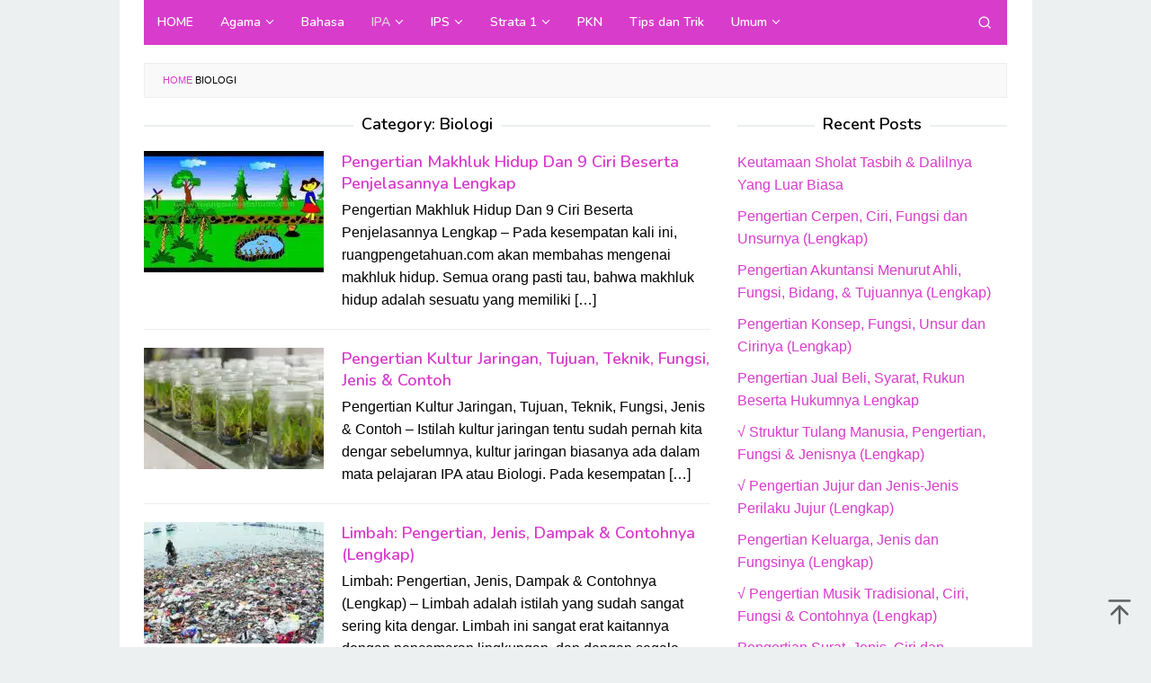

--- FILE ---
content_type: text/html; charset=UTF-8
request_url: https://www.pendidik.co.id/category/biologi/
body_size: 11928
content:
<!DOCTYPE html>
<html lang="en-US">
<head itemscope="itemscope" itemtype="https://schema.org/WebSite">
<meta name="google-site-verification" content="r5TNEPsAVtj2GJcT_tVTfG39O7kxj5epbfG-4j8MLPY" />
<meta charset="UTF-8">
<meta name="viewport" content="width=device-width, initial-scale=1">
<link rel="profile" href="http://gmpg.org/xfn/11">

<meta name='robots' content='index, follow, max-image-preview:large, max-snippet:-1, max-video-preview:-1' />

	<!-- This site is optimized with the Yoast SEO Premium plugin v16.6 (Yoast SEO v19.4) - https://yoast.com/wordpress/plugins/seo/ -->
	<title>Biologi</title><link rel="preload" as="style" href="https://fonts.googleapis.com/css?family=Nunito%3Aregular%2C700%2C600%2C300%26amp%3Bsubset%3Dlatin%2C&#038;display=swap" /><link rel="stylesheet" href="https://fonts.googleapis.com/css?family=Nunito%3Aregular%2C700%2C600%2C300%26amp%3Bsubset%3Dlatin%2C&#038;display=swap" media="print" onload="this.media='all'" /><noscript><link rel="stylesheet" href="https://fonts.googleapis.com/css?family=Nunito%3Aregular%2C700%2C600%2C300%26amp%3Bsubset%3Dlatin%2C&#038;display=swap" /></noscript>
	<link rel="canonical" href="https://www.pendidik.co.id/category/biologi/" />
	<link rel="next" href="https://www.pendidik.co.id/category/biologi/page/2/" />
	<meta property="og:locale" content="en_US" />
	<meta property="og:type" content="article" />
	<meta property="og:title" content="Biologi" />
	<meta property="og:url" content="https://www.pendidik.co.id/category/biologi/" />
	<meta property="og:site_name" content="Pendidik.Co.Id" />
	<meta name="twitter:card" content="summary_large_image" />
	<script type="application/ld+json" class="yoast-schema-graph">{"@context":"https://schema.org","@graph":[{"@type":"Organization","@id":"https://www.pendidik.co.id/#organization","name":"Pendidik.co.id merupakan sebuah Situs Website yang menyediakan berbagai pengetahuan seputar pendidikan dan umum.","url":"https://www.pendidik.co.id/","sameAs":[],"logo":{"@type":"ImageObject","inLanguage":"en-US","@id":"https://www.pendidik.co.id/#/schema/logo/image/","url":"https://www.pendidik.co.id/wp-content/uploads/2019/10/Logo-Pendidik-edit.png","contentUrl":"https://www.pendidik.co.id/wp-content/uploads/2019/10/Logo-Pendidik-edit.png","width":200,"height":80,"caption":"Pendidik.co.id merupakan sebuah Situs Website yang menyediakan berbagai pengetahuan seputar pendidikan dan umum."},"image":{"@id":"https://www.pendidik.co.id/#/schema/logo/image/"}},{"@type":"WebSite","@id":"https://www.pendidik.co.id/#website","url":"https://www.pendidik.co.id/","name":"Pendidik.Co.Id","description":"Media Informasi dan Pengetahuan","publisher":{"@id":"https://www.pendidik.co.id/#organization"},"potentialAction":[{"@type":"SearchAction","target":{"@type":"EntryPoint","urlTemplate":"https://www.pendidik.co.id/?s={search_term_string}"},"query-input":"required name=search_term_string"}],"inLanguage":"en-US"},{"@type":"ImageObject","inLanguage":"en-US","@id":"https://www.pendidik.co.id/category/biologi/#primaryimage","url":"https://www.pendidik.co.id/wp-content/uploads/2018/10/pengertian-dan-9-ciri-makhluk-hidup.jpg","contentUrl":"https://www.pendidik.co.id/wp-content/uploads/2018/10/pengertian-dan-9-ciri-makhluk-hidup.jpg","width":700,"height":400},{"@type":"CollectionPage","@id":"https://www.pendidik.co.id/category/biologi/","url":"https://www.pendidik.co.id/category/biologi/","name":"Biologi","isPartOf":{"@id":"https://www.pendidik.co.id/#website"},"primaryImageOfPage":{"@id":"https://www.pendidik.co.id/category/biologi/#primaryimage"},"image":{"@id":"https://www.pendidik.co.id/category/biologi/#primaryimage"},"thumbnailUrl":"https://www.pendidik.co.id/wp-content/uploads/2018/10/pengertian-dan-9-ciri-makhluk-hidup.jpg","breadcrumb":{"@id":"https://www.pendidik.co.id/category/biologi/#breadcrumb"},"inLanguage":"en-US"},{"@type":"BreadcrumbList","@id":"https://www.pendidik.co.id/category/biologi/#breadcrumb","itemListElement":[{"@type":"ListItem","position":1,"name":"Home","item":"https://www.pendidik.co.id/"},{"@type":"ListItem","position":2,"name":"Biologi"}]}]}</script>
	<!-- / Yoast SEO Premium plugin. -->


<link rel='dns-prefetch' href='//www.pendidik.co.id' />
<link rel='dns-prefetch' href='//fonts.googleapis.com' />
<link rel='dns-prefetch' href='//pendidik.co.id' />
<link rel='dns-prefetch' href='//jsc.mgid.com' />
<link rel='dns-prefetch' href='//fonts.gstatic.com' />
<link rel='dns-prefetch' href='//ajax.googleapis.com' />
<link rel='dns-prefetch' href='//connect.facebook.net' />
<link rel='dns-prefetch' href='//google-analytics.com' />
<link rel='dns-prefetch' href='//googletagmanager.com' />
<link rel='dns-prefetch' href='//maps.google.com' />
<link rel='dns-prefetch' href='//api.pinterest.com' />
<link rel='dns-prefetch' href='//cdnjs.cloudflare.com' />
<link rel='dns-prefetch' href='//cdn.mgid.com' />
<link rel='dns-prefetch' href='//googletagservices.com' />
<link rel='dns-prefetch' href='//graph.facebook.com' />
<link rel='dns-prefetch' href='//maps.googleapis.com' />
<link rel='dns-prefetch' href='//maps.gstatic.com' />
<link rel='dns-prefetch' href='//use.fontawesome.com' />
<link rel='dns-prefetch' href='//apis.google.com' />
<link rel='dns-prefetch' href='//www.google-analytics.com' />
<link rel='dns-prefetch' href='//ssl.google-analytics.com' />
<link rel='dns-prefetch' href='//adsbygoogle.js' />
<link rel='dns-prefetch' href='//www.googletagmanager.com' />
<link rel='dns-prefetch' href='//www.googletagservices.com' />
<link rel='dns-prefetch' href='//googleads.g.doubleclick.net' />
<link rel='dns-prefetch' href='//adservice.google.com' />
<link rel='dns-prefetch' href='//pagead2.googlesyndication.com' />
<link rel='dns-prefetch' href='//tpc.googlesyndication.com' />
<link rel='dns-prefetch' href='//youtube.com' />
<link rel='dns-prefetch' href='//i.ytimg.com' />
<link rel='dns-prefetch' href='//player.vimeo.com' />
<link rel='dns-prefetch' href='//assets.pinterest.com' />
<link rel='dns-prefetch' href='//platform.twitter.com' />
<link rel='dns-prefetch' href='//syndication.twitter.com' />
<link rel='dns-prefetch' href='//platform.instagram.com' />
<link rel='dns-prefetch' href='//referrer.disqus.com' />
<link rel='dns-prefetch' href='//c.disquscdn.com' />
<link rel='dns-prefetch' href='//cdn.ampproject.org' />
<link rel='dns-prefetch' href='//pixel.wp.com' />
<link rel='dns-prefetch' href='//disqus.com' />
<link rel='dns-prefetch' href='//s.gravatar.com' />
<link rel='dns-prefetch' href='//0.gravatar.com' />
<link rel='dns-prefetch' href='//2.gravatar.com' />
<link rel='dns-prefetch' href='//1.gravatar.com' />
<link rel='dns-prefetch' href='//sitename.disqus.com' />
<link rel='dns-prefetch' href='//s7.addthis.com' />
<link rel='dns-prefetch' href='//platform.linkedin.com' />
<link rel='dns-prefetch' href='//w.sharethis.com' />
<link rel='dns-prefetch' href='//s0.wp.com' />
<link rel='dns-prefetch' href='//s1.wp.com' />
<link rel='dns-prefetch' href='//s2.wp.com' />
<link rel='dns-prefetch' href='//stats.wp.com' />
<link rel='dns-prefetch' href='//ajax.microsoft.com' />
<link rel='dns-prefetch' href='//ajax.aspnetcdn.com' />
<link rel='dns-prefetch' href='//s3.amazonaws.com' />
<link rel='dns-prefetch' href='//code.jquery.com' />
<link rel='dns-prefetch' href='//stackpath.bootstrapcdn.com' />
<link rel='dns-prefetch' href='//github.githubassets.com' />
<link rel='dns-prefetch' href='//ad.doubleclick.net' />
<link rel='dns-prefetch' href='//stats.g.doubleclick.net' />
<link rel='dns-prefetch' href='//cm.g.doubleclick.net' />
<link rel='dns-prefetch' href='//stats.buysellads.com' />
<link rel='dns-prefetch' href='//s3.buysellads.com' />
<link href='https://fonts.gstatic.com' crossorigin rel='preconnect' />
<link rel="alternate" type="application/rss+xml" title="Pendidik.Co.Id &raquo; Feed" href="https://www.pendidik.co.id/feed/" />
<link rel="alternate" type="application/rss+xml" title="Pendidik.Co.Id &raquo; Comments Feed" href="https://www.pendidik.co.id/comments/feed/" />
<link rel="alternate" type="application/rss+xml" title="Pendidik.Co.Id &raquo; Biologi Category Feed" href="https://www.pendidik.co.id/category/biologi/feed/" />
<style type="text/css">
img.wp-smiley,
img.emoji {
	display: inline !important;
	border: none !important;
	box-shadow: none !important;
	height: 1em !important;
	width: 1em !important;
	margin: 0 .07em !important;
	vertical-align: -0.1em !important;
	background: none !important;
	padding: 0 !important;
}
</style>
	<link data-minify="1" rel='stylesheet' id='idblog-core-css'  href='https://www.pendidik.co.id/wp-content/cache/min/1/wp-content/plugins/idblog-core/css/idblog-core.css?ver=1715601108' type='text/css' media='all' />
<style id='idblog-core-inline-css' type='text/css'>
.gmr-ab-authorname span.uname a{color:#222222 !important;}.gmr-ab-desc {color:#aaaaaa !important;}.gmr-ab-web a{color:#dddddd !important;}
</style>
<link rel='stylesheet' id='toc-screen-css'  href='https://www.pendidik.co.id/wp-content/plugins/table-of-contents-plus/screen.min.css?ver=2411.1' type='text/css' media='all' />
<style id='toc-screen-inline-css' type='text/css'>
div#toc_container ul li {font-size: 105%;}
</style>

<link data-minify="1" rel='stylesheet' id='superfast-style-css'  href='https://www.pendidik.co.id/wp-content/cache/min/1/wp-content/themes/superfast/style.css?ver=1715681617' type='text/css' media='all' />
<style id='superfast-style-inline-css' type='text/css'>
body{color:#000000;font-family:"Helvetica Neue",sans-serif;font-weight:500;font-size:16px;}kbd,a.button:hover,button:hover,.button:hover,button.button:hover,input[type="button"]:hover,input[type="reset"]:hover,input[type="submit"]:hover,a.button:focus,button:focus,.button:focus,button.button:focus,input[type="button"]:focus,input[type="reset"]:focus,input[type="submit"]:focus,a.button:active,button:active,.button:active,button.button:active,input[type="button"]:active,input[type="reset"]:active,input[type="submit"]:active,.tagcloud a:hover,.tagcloud a:focus,.tagcloud a:active{background-color:#d83ccb;}a,a:hover,a:focus,a:active{color:#d83ccb;}ul.page-numbers li span.page-numbers,ul.page-numbers li a:hover,.page-links a .page-link-number:hover,a.button,button,.button,button.button,input[type="button"],input[type="reset"],input[type="submit"],.tagcloud a,.sticky .gmr-box-content,.gmr-theme div.sharedaddy h3.sd-title:before,.gmr-theme div.idblog-related-post h3.related-title:before,.idblog-social-share h3:before,.bypostauthor > .comment-body{border-color:#d83ccb;}.site-header{background-size:auto;background-repeat:repeat;background-position:center top;background-attachment:scroll;background-color:#ffffff;}.site-title a{color:#d83ccb;}.site-description{color:#999999;}.gmr-logo{margin-top:6px;}.gmr-menuwrap{background-color:#d83ccb;}#gmr-responsive-menu,.gmr-mainmenu #primary-menu > li > a,.gmr-mainmenu #primary-menu > li > button{color:#ffffff;}.gmr-mainmenu #primary-menu > li.menu-border > a span,.gmr-mainmenu #primary-menu > li.page_item_has_children > a:after,.gmr-mainmenu #primary-menu > li.menu-item-has-children > a:after,.gmr-mainmenu #primary-menu .sub-menu > li.page_item_has_children > a:after,.gmr-mainmenu #primary-menu .sub-menu > li.menu-item-has-children > a:after,.gmr-mainmenu #primary-menu .children > li.page_item_has_children > a:after,.gmr-mainmenu #primary-menu .children > li.menu-item-has-children > a:after{border-color:#ffffff;}#gmr-responsive-menu:hover,.gmr-mainmenu #primary-menu > li:hover > a,.gmr-mainmenu #primary-menu > li.current-menu-item > a,.gmr-mainmenu #primary-menu > li.current-menu-ancestor > a,.gmr-mainmenu #primary-menu > li.current_page_item > a,.gmr-mainmenu #primary-menu > li.current_page_ancestor > a,.gmr-mainmenu #primary-menu > li > button:hover{color:#dddddd;}.gmr-mainmenu #primary-menu > li.menu-border:hover > a span,.gmr-mainmenu #primary-menu > li.menu-border.current-menu-item > a span,.gmr-mainmenu #primary-menu > li.menu-border.current-menu-ancestor > a span,.gmr-mainmenu #primary-menu > li.menu-border.current_page_item > a span,.gmr-mainmenu #primary-menu > li.menu-border.current_page_ancestor > a span,.gmr-mainmenu #primary-menu > li.page_item_has_children:hover > a:after,.gmr-mainmenu #primary-menu > li.menu-item-has-children:hover > a:after{border-color:#dddddd;}.gmr-mainmenu #primary-menu > li:hover > a,.gmr-mainmenu #primary-menu > li.current-menu-item > a,.gmr-mainmenu #primary-menu > li.current-menu-ancestor > a,.gmr-mainmenu #primary-menu > li.current_page_item > a,.gmr-mainmenu #primary-menu > li.current_page_ancestor > a{background-color:#d83ccb;}.gmr-secondmenuwrap{background-color:#f6f4f1;}#gmr-secondaryresponsive-menu,.gmr-secondmenu #primary-menu > li > a,.gmr-social-icon ul > li > a{color:#333333;}.gmr-secondmenu #primary-menu > li.menu-border > a span,.gmr-secondmenu #primary-menu > li.page_item_has_children > a:after,.gmr-secondmenu #primary-menu > li.menu-item-has-children > a:after,.gmr-secondmenu #primary-menu .sub-menu > li.page_item_has_children > a:after,.gmr-secondmenu #primary-menu .sub-menu > li.menu-item-has-children > a:after,.gmr-secondmenu #primary-menu .children > li.page_item_has_children > a:after,.gmr-secondmenu #primary-menu .children > li.menu-item-has-children > a:after{border-color:#333333;}#gmr-secondaryresponsive-menu:hover,.gmr-secondmenu #primary-menu > li:hover > a,.gmr-secondmenu #primary-menu .current-menu-item > a,.gmr-secondmenu #primary-menu .current-menu-ancestor > a,.gmr-secondmenu #primary-menu .current_page_item > a,.gmr-secondmenu #primary-menu .current_page_ancestor > a,.gmr-social-icon ul > li > a:hover{color:#bf0000;}.gmr-secondmenu #primary-menu > li.menu-border:hover > a span,.gmr-secondmenu #primary-menu > li.menu-border.current-menu-item > a span,.gmr-secondmenu #primary-menu > li.menu-border.current-menu-ancestor > a span,.gmr-secondmenu #primary-menu > li.menu-border.current_page_item > a span,.gmr-secondmenu #primary-menu > li.menu-border.current_page_ancestor > a span,.gmr-secondmenu #primary-menu > li.page_item_has_children:hover > a:after,.gmr-secondmenu #primary-menu > li.menu-item-has-children:hover > a:after{border-color:#bf0000;}.gmr-content,.top-header{background-color:#fff;}h1,h2,h3,h4,h5,h6,.h1,.h2,.h3,.h4,.h5,.h6,.site-title,#gmr-responsive-menu,#primary-menu > li > a{font-family:"Nunito","Helvetica", Arial;}h1{font-size:30px;}h2{font-size:26px;}h3{font-size:22px;}h4{font-size:18px;}h5{font-size:17px;}h6{font-size:17px;}.widget-footer{background-color:#3d566e;color:#ecf0f1;}.widget-footer a{color:#f39c12;}.widget-footer a:hover{color:#f1c40f;}.site-footer{background-color:#2c3e50;color:#f1c40f;}.site-footer a{color:#ecf0f1;}.site-footer a:hover{color:#bdc3c7;}
</style>
<style id='rocket-lazyload-inline-css' type='text/css'>
.rll-youtube-player{position:relative;padding-bottom:56.23%;height:0;overflow:hidden;max-width:100%;}.rll-youtube-player:focus-within{outline: 2px solid currentColor;outline-offset: 5px;}.rll-youtube-player iframe{position:absolute;top:0;left:0;width:100%;height:100%;z-index:100;background:0 0}.rll-youtube-player img{bottom:0;display:block;left:0;margin:auto;max-width:100%;width:100%;position:absolute;right:0;top:0;border:none;height:auto;-webkit-transition:.4s all;-moz-transition:.4s all;transition:.4s all}.rll-youtube-player img:hover{-webkit-filter:brightness(75%)}.rll-youtube-player .play{height:100%;width:100%;left:0;top:0;position:absolute;background:url(https://www.pendidik.co.id/wp-content/plugins/wp-rocket/assets/img/youtube.png) no-repeat center;background-color: transparent !important;cursor:pointer;border:none;}
</style>
<script type='text/javascript' src='https://www.pendidik.co.id/wp-includes/js/jquery/jquery.min.js?ver=3.6.0' id='jquery-core-js'></script>
<script type='text/javascript' src='https://www.pendidik.co.id/wp-includes/js/jquery/jquery-migrate.min.js?ver=3.3.2' id='jquery-migrate-js' defer></script>
<link rel="https://api.w.org/" href="https://www.pendidik.co.id/wp-json/" /><link rel="alternate" type="application/json" href="https://www.pendidik.co.id/wp-json/wp/v2/categories/427" /><link rel="EditURI" type="application/rsd+xml" title="RSD" href="https://www.pendidik.co.id/xmlrpc.php?rsd" />
<link rel="wlwmanifest" type="application/wlwmanifest+xml" href="https://www.pendidik.co.id/wp-includes/wlwmanifest.xml" /> 
<meta name="generator" content="WordPress 5.8.12" />
<link rel="icon" href="https://www.pendidik.co.id/wp-content/uploads/2019/01/fav-pendidik-60x60.png" sizes="32x32" />
<link rel="icon" href="https://www.pendidik.co.id/wp-content/uploads/2019/01/fav-pendidik.png" sizes="192x192" />
<link rel="apple-touch-icon" href="https://www.pendidik.co.id/wp-content/uploads/2019/01/fav-pendidik.png" />
<meta name="msapplication-TileImage" content="https://www.pendidik.co.id/wp-content/uploads/2019/01/fav-pendidik.png" />
<noscript><style id="rocket-lazyload-nojs-css">.rll-youtube-player, [data-lazy-src]{display:none !important;}</style></noscript></head>

<body class="archive category category-biologi category-427 gmr-theme idtheme kentooz gmr-sticky gmr-box-layout hfeed" itemscope="itemscope" itemtype="https://schema.org/WebPage">
<div class="site inner-wrap" id="site-container">

	<a class="skip-link screen-reader-text" href="#main">Skip to content</a>

	
		
		<header id="masthead" class="site-header" role="banner" itemscope="itemscope" itemtype="https://schema.org/WPHeader">
							<div class="gmr-secondmenuwrap clearfix">
					<div class="container">
												<nav id="site-navigation" class="gmr-social-icon" role="navigation" itemscope="itemscope" itemtype="https://schema.org/SiteNavigationElement">
							<ul class="pull-right">
															</ul>
						</nav><!-- #site-navigation -->
					</div>
				</div>
			
				</header><!-- #masthead -->
		<div class="top-header pos-stickymenu">
						<div class="container">
							<div class="gmr-menuwrap clearfix">
															<div class="close-topnavmenu-wrap"><a id="close-topnavmenu-button" rel="nofollow" href="#"><svg xmlns="http://www.w3.org/2000/svg" xmlns:xlink="http://www.w3.org/1999/xlink" aria-hidden="true" role="img" width="1em" height="1em" preserveAspectRatio="xMidYMid meet" viewBox="0 0 32 32"><path d="M16 2C8.2 2 2 8.2 2 16s6.2 14 14 14s14-6.2 14-14S23.8 2 16 2zm0 26C9.4 28 4 22.6 4 16S9.4 4 16 4s12 5.4 12 12s-5.4 12-12 12z" fill="currentColor"/><path d="M21.4 23L16 17.6L10.6 23L9 21.4l5.4-5.4L9 10.6L10.6 9l5.4 5.4L21.4 9l1.6 1.6l-5.4 5.4l5.4 5.4z" fill="currentColor"/></svg></a></div>
						<a id="gmr-responsive-menu" href="#menus" rel="nofollow">
							<svg xmlns="http://www.w3.org/2000/svg" xmlns:xlink="http://www.w3.org/1999/xlink" aria-hidden="true" role="img" width="1em" height="1em" preserveAspectRatio="xMidYMid meet" viewBox="0 0 24 24"><path d="M3 18h18v-2H3v2zm0-5h18v-2H3v2zm0-7v2h18V6H3z" fill="currentColor"/></svg>MENU						</a>
						<nav id="site-navigation" class="gmr-mainmenu" role="navigation" itemscope="itemscope" itemtype="https://schema.org/SiteNavigationElement">
							<ul id="primary-menu" class="menu"><li id="menu-item-101" class="menu-item menu-item-type-custom menu-item-object-custom menu-item-home menu-item-101"><a href="https://www.pendidik.co.id/" itemprop="url"><span itemprop="name">HOME</span></a></li>
<li id="menu-item-147" class="menu-item menu-item-type-taxonomy menu-item-object-category menu-item-has-children menu-item-147"><a href="https://www.pendidik.co.id/category/agama/" itemprop="url"><span itemprop="name">Agama</span></a>
<ul class="sub-menu">
	<li id="menu-item-314" class="menu-item menu-item-type-taxonomy menu-item-object-category menu-item-314"><a href="https://www.pendidik.co.id/category/al-quran-hadist/" itemprop="url"><span itemprop="name">Al-Qur&#8217;an Hadist</span></a></li>
	<li id="menu-item-316" class="menu-item menu-item-type-taxonomy menu-item-object-category menu-item-316"><a href="https://www.pendidik.co.id/category/fiqih/" itemprop="url"><span itemprop="name">Fiqih</span></a></li>
	<li id="menu-item-318" class="menu-item menu-item-type-taxonomy menu-item-object-category menu-item-318"><a href="https://www.pendidik.co.id/category/sejarah-kebudayaan-islam/" itemprop="url"><span itemprop="name">Sejarah Kebudayaan Islam</span></a></li>
	<li id="menu-item-315" class="menu-item menu-item-type-taxonomy menu-item-object-category menu-item-315"><a href="https://www.pendidik.co.id/category/aqidah-akhlak/" itemprop="url"><span itemprop="name">Aqidah Akhlak</span></a></li>
	<li id="menu-item-317" class="menu-item menu-item-type-taxonomy menu-item-object-category menu-item-317"><a href="https://www.pendidik.co.id/category/ilmu-kalam/" itemprop="url"><span itemprop="name">Ilmu Kalam</span></a></li>
	<li id="menu-item-319" class="menu-item menu-item-type-taxonomy menu-item-object-category menu-item-319"><a href="https://www.pendidik.co.id/category/ulumul-hadist/" itemprop="url"><span itemprop="name">Ulumul Hadist</span></a></li>
</ul>
</li>
<li id="menu-item-149" class="menu-item menu-item-type-taxonomy menu-item-object-category menu-item-149"><a href="https://www.pendidik.co.id/category/bahasa/" itemprop="url"><span itemprop="name">Bahasa</span></a></li>
<li id="menu-item-312" class="menu-item menu-item-type-taxonomy menu-item-object-category current-menu-ancestor current-menu-parent menu-item-has-children menu-item-312"><a href="https://www.pendidik.co.id/category/ipa/" itemprop="url"><span itemprop="name">IPA</span></a>
<ul class="sub-menu">
	<li id="menu-item-321" class="menu-item menu-item-type-taxonomy menu-item-object-category current-menu-item menu-item-321"><a href="https://www.pendidik.co.id/category/biologi/" aria-current="page" itemprop="url"><span itemprop="name">Biologi</span></a></li>
	<li id="menu-item-322" class="menu-item menu-item-type-taxonomy menu-item-object-category menu-item-322"><a href="https://www.pendidik.co.id/category/fisika/" itemprop="url"><span itemprop="name">Fisika</span></a></li>
	<li id="menu-item-323" class="menu-item menu-item-type-taxonomy menu-item-object-category menu-item-323"><a href="https://www.pendidik.co.id/category/kimia/" itemprop="url"><span itemprop="name">Kimia</span></a></li>
	<li id="menu-item-324" class="menu-item menu-item-type-taxonomy menu-item-object-category menu-item-324"><a href="https://www.pendidik.co.id/category/hewan/" itemprop="url"><span itemprop="name">Hewan</span></a></li>
	<li id="menu-item-325" class="menu-item menu-item-type-taxonomy menu-item-object-category menu-item-325"><a href="https://www.pendidik.co.id/category/tumbuhan/" itemprop="url"><span itemprop="name">Tumbuhan</span></a></li>
</ul>
</li>
<li id="menu-item-152" class="menu-item menu-item-type-taxonomy menu-item-object-category menu-item-has-children menu-item-152"><a href="https://www.pendidik.co.id/category/ips/" itemprop="url"><span itemprop="name">IPS</span></a>
<ul class="sub-menu">
	<li id="menu-item-148" class="menu-item menu-item-type-taxonomy menu-item-object-category menu-item-148"><a href="https://www.pendidik.co.id/category/ekonomi/" itemprop="url"><span itemprop="name">Ekonomi</span></a></li>
	<li id="menu-item-303" class="menu-item menu-item-type-taxonomy menu-item-object-category menu-item-303"><a href="https://www.pendidik.co.id/category/geografi/" itemprop="url"><span itemprop="name">Geografi</span></a></li>
	<li id="menu-item-331" class="menu-item menu-item-type-taxonomy menu-item-object-category menu-item-331"><a href="https://www.pendidik.co.id/category/sosiologi/" itemprop="url"><span itemprop="name">sosiologi</span></a></li>
	<li id="menu-item-151" class="menu-item menu-item-type-taxonomy menu-item-object-category menu-item-151"><a href="https://www.pendidik.co.id/category/sejarah/" itemprop="url"><span itemprop="name">Sejarah</span></a></li>
</ul>
</li>
<li id="menu-item-313" class="menu-item menu-item-type-taxonomy menu-item-object-category menu-item-has-children menu-item-313"><a href="https://www.pendidik.co.id/category/strata-1/" itemprop="url"><span itemprop="name">Strata 1</span></a>
<ul class="sub-menu">
	<li id="menu-item-153" class="menu-item menu-item-type-taxonomy menu-item-object-category menu-item-153"><a href="https://www.pendidik.co.id/category/seni/" itemprop="url"><span itemprop="name">Seni</span></a></li>
	<li id="menu-item-306" class="menu-item menu-item-type-taxonomy menu-item-object-category menu-item-306"><a href="https://www.pendidik.co.id/category/perbankan/" itemprop="url"><span itemprop="name">Perbankan</span></a></li>
	<li id="menu-item-304" class="menu-item menu-item-type-taxonomy menu-item-object-category menu-item-304"><a href="https://www.pendidik.co.id/category/hukum/" itemprop="url"><span itemprop="name">Hukum</span></a></li>
	<li id="menu-item-326" class="menu-item menu-item-type-taxonomy menu-item-object-category menu-item-326"><a href="https://www.pendidik.co.id/category/teknologi/" itemprop="url"><span itemprop="name">Teknologi</span></a></li>
	<li id="menu-item-328" class="menu-item menu-item-type-taxonomy menu-item-object-category menu-item-328"><a href="https://www.pendidik.co.id/category/manajemen/" itemprop="url"><span itemprop="name">Manajemen</span></a></li>
	<li id="menu-item-329" class="menu-item menu-item-type-taxonomy menu-item-object-category menu-item-329"><a href="https://www.pendidik.co.id/category/metopen/" itemprop="url"><span itemprop="name">Metopen</span></a></li>
	<li id="menu-item-330" class="menu-item menu-item-type-taxonomy menu-item-object-category menu-item-330"><a href="https://www.pendidik.co.id/category/teori-pembelajaran/" itemprop="url"><span itemprop="name">Teori Pembelajaran</span></a></li>
</ul>
</li>
<li id="menu-item-307" class="menu-item menu-item-type-taxonomy menu-item-object-category menu-item-307"><a href="https://www.pendidik.co.id/category/pkn/" itemprop="url"><span itemprop="name">PKN</span></a></li>
<li id="menu-item-150" class="menu-item menu-item-type-taxonomy menu-item-object-category menu-item-150"><a href="https://www.pendidik.co.id/category/tips-dan-trik/" itemprop="url"><span itemprop="name">Tips dan Trik</span></a></li>
<li id="menu-item-320" class="menu-item menu-item-type-taxonomy menu-item-object-category menu-item-has-children menu-item-320"><a href="https://www.pendidik.co.id/category/other/" itemprop="url"><span itemprop="name">Umum</span></a>
<ul class="sub-menu">
	<li id="menu-item-156" class="menu-item menu-item-type-taxonomy menu-item-object-category menu-item-156"><a href="https://www.pendidik.co.id/category/cinta/" itemprop="url"><span itemprop="name">Cinta</span></a></li>
	<li id="menu-item-155" class="menu-item menu-item-type-taxonomy menu-item-object-category menu-item-155"><a href="https://www.pendidik.co.id/category/wanita/" itemprop="url"><span itemprop="name">Wanita</span></a></li>
	<li id="menu-item-327" class="menu-item menu-item-type-taxonomy menu-item-object-category menu-item-327"><a href="https://www.pendidik.co.id/category/laki-laki/" itemprop="url"><span itemprop="name">laki-laki</span></a></li>
</ul>
</li>
<li class="menu-item menu-item-type-search-btn gmr-search pull-right"><button class="search-button topnav-button" id="search-menu-button" title="Search"><svg xmlns="http://www.w3.org/2000/svg" xmlns:xlink="http://www.w3.org/1999/xlink" aria-hidden="true" role="img" width="1em" height="1em" preserveAspectRatio="xMidYMid meet" viewBox="0 0 24 24"><g fill="none" stroke="currentColor" stroke-width="2" stroke-linecap="round" stroke-linejoin="round"><circle cx="11" cy="11" r="8"/><path d="M21 21l-4.35-4.35"/></g></svg></button><div class="search-dropdown search" id="search-dropdown-container"><form method="get" class="gmr-searchform searchform" action="https://www.pendidik.co.id/"><input type="text" name="s" id="s" placeholder="Search" /></form></div></li></ul>						</nav><!-- #site-navigation -->
									</div>
			</div>
		</div><!-- .top-header -->
		
			<div id="content" class="gmr-content">
			
						<div class="container">
				<div class="row">
					<div class="col-md-12"><div class="breadcrumbs"><span><span><a href="https://www.pendidik.co.id/">Home</a>  <span class="breadcrumb_last" aria-current="page">Biologi</span></span></span></div></div>	
<div id="primary" class="content-area col-md-8 gmr-default">

	<h1 class="page-title" itemprop="headline">Category: <span>Biologi</span></h1>
	<main id="main" class="site-main" role="main">

	
<article id="post-517" class="gmr-smallthumb clearfix post-517 post type-post status-publish format-standard has-post-thumbnail hentry category-biologi category-ipa tag-20-ciri-ciri-makhluk-hidup tag-artikel-tentang-makhluk-hidup tag-ciri-ciri-makhluk-hidup tag-contoh-makhluk-hidup-dan-ciri-cirinya tag-jelaskan-pengertian-makhluk-hidup tag-makhluk-hidup tag-materi-makhluk-hidup tag-pengertian-makhluk-hidup tag-pengertian-makhluk-hidup-menurut-para-ahli tag-pengertian-makhluk-hidup-secara-umum" itemscope="itemscope" itemtype="https://schema.org/CreativeWork">

	<div class="gmr-box-content">

			<div class="content-thumbnail"><a href="https://www.pendidik.co.id/pengertian-dan-9-ciri-ciri-makhluk-hidup-beserta-penjelasannya/" itemprop="url" title="Permalink to: Pengertian Makhluk Hidup Dan 9 Ciri Beserta Penjelasannya Lengkap" rel="bookmark"><picture class="attachment-medium size-medium wp-post-image" itemprop="image" title="pengertian dan 9 ciri makhluk hidup">
<source type="image/webp" data-lazy-srcset="https://www.pendidik.co.id/wp-content/uploads/2018/10/pengertian-dan-9-ciri-makhluk-hidup-200x135.jpg.webp"/>
<img width="200" height="135" src="data:image/svg+xml,%3Csvg%20xmlns='http://www.w3.org/2000/svg'%20viewBox='0%200%20200%20135'%3E%3C/svg%3E" alt="" itemprop="image" data-lazy-src="https://www.pendidik.co.id/wp-content/uploads/2018/10/pengertian-dan-9-ciri-makhluk-hidup-200x135.jpg"/><noscript><img width="200" height="135" src="https://www.pendidik.co.id/wp-content/uploads/2018/10/pengertian-dan-9-ciri-makhluk-hidup-200x135.jpg" alt="" itemprop="image"/></noscript>
</picture>
</a></div>
		<div class="item-article">
			<header class="entry-header">
				<h2 class="entry-title" itemprop="headline">
					<a href="https://www.pendidik.co.id/pengertian-dan-9-ciri-ciri-makhluk-hidup-beserta-penjelasannya/" itemprop="url" title="Pengertian Makhluk Hidup Dan 9 Ciri Beserta Penjelasannya Lengkap" rel="bookmark">Pengertian Makhluk Hidup Dan 9 Ciri Beserta Penjelasannya Lengkap</a>
				</h2>

							</header><!-- .entry-header -->

			<div class="entry-content" itemprop="text">
				<p>Pengertian Makhluk Hidup Dan 9 Ciri Beserta Penjelasannya Lengkap &#8211; Pada kesempatan kali ini, ruangpengetahuan.com akan membahas mengenai makhluk hidup. Semua orang pasti tau, bahwa makhluk hidup adalah sesuatu yang memiliki&nbsp;[&hellip;]</p>
			</div><!-- .entry-content -->
		</div><!-- .item-article -->

	
	</div><!-- .gmr-box-content -->

</article><!-- #post-## -->

<article id="post-5687" class="gmr-smallthumb clearfix post-5687 post type-post status-publish format-standard has-post-thumbnail hentry category-biologi category-ipa tag-6-tahapan-pada-teknik-kultur-jaringan tag-bahan-dasar-yang-digunakan-untuk-pembuatan-kultur-jaringan-adalah tag-contoh-bioteknologi-kultur-jaringan tag-contoh-kultur-jaringan tag-contoh-kultur-jaringan-anggrek tag-contoh-kultur-jaringan-dalam-kehidupan-sehari-hari tag-contoh-kultur-jaringan-pisang tag-contoh-tanaman-kultur-jaringan tag-contoh-tanaman-kultur-jaringan-brainly tag-fungsi-kultur-jaringan tag-fungsi-kultur-jaringan-brainly tag-jaringan-tumbuhan-yang-diambil-untuk-kultur-jaringan-adalah tag-jenis-kultur-jaringan tag-jurnal-pengertian-kultur-jaringan tag-kelebihan-kultur-jaringan tag-kelemahan-kultur-jaringan tag-keuntungan-kultur-jaringan tag-kultur-jaringan tag-kultur-jaringan-adalah tag-kultur-jaringan-adalah-brainly tag-kultur-jaringan-adalah-pdf tag-kultur-jaringan-anggrek tag-kultur-jaringan-pdf tag-kultur-jaringan-pisang tag-kultur-jaringan-tumbuhan tag-kultur-yang-paling-baik-digunakan-sebagai-eksplan-dalam-kultur-jaringan-adalah-kultur tag-macam-macam-teknik-kultur-jaringan tag-manfaat-kultur-jaringan tag-manfaat-kultur-jaringan-adalah-untuk-memperoleh tag-manfaat-kultur-jaringan-hewan tag-media-kultur-jaringan tag-multiplikasi-kultur-jaringan-adalah tag-pengertian-kultur-jaringan tag-pengertian-kultur-jaringan-menurut-para-ahli tag-pernyataan-berikut-yang-menunjukkan-pengertian-kultur-jaringan-adalah tag-proses-kultur-jaringan tag-sebutkan-3-tujuan-kultur-jaringan tag-tahapan-kultur-jaringan tag-teknik-kultur-jaringan tag-teknik-kultur-jaringan-memanfaatkan-prinsip-perbanyakan-tumbuhan-secara tag-teknik-kultur-jaringan-tanaman tag-tujuan-dan-manfaat-kultur-jaringan tag-tujuan-kultur-jaringan tag-tujuan-kultur-jaringan-brainly tag-tujuan-kultur-jaringan-tanaman-dalam-hal-pelestarian-plasma-nutfah" itemscope="itemscope" itemtype="https://schema.org/CreativeWork">

	<div class="gmr-box-content">

			<div class="content-thumbnail"><a href="https://www.pendidik.co.id/pengertian-kultur-jaringan/" itemprop="url" title="Permalink to: Pengertian Kultur Jaringan, Tujuan, Teknik, Fungsi, Jenis &#038; Contoh" rel="bookmark"><picture class="attachment-medium size-medium wp-post-image" itemprop="image" title="Kultur Jaringan: Pengertian, Tujuan, Teknik, Fungsi, Jenis &amp; Contoh">
<source type="image/webp" data-lazy-srcset="https://www.pendidik.co.id/wp-content/uploads/2021/06/Kultur-Jaringan-Pengertian-Tujuan-Teknik-Fungsi-Jenis-Contoh-200x135.jpg.webp"/>
<img width="200" height="135" src="data:image/svg+xml,%3Csvg%20xmlns='http://www.w3.org/2000/svg'%20viewBox='0%200%20200%20135'%3E%3C/svg%3E" alt="Kultur Jaringan: Pengertian, Tujuan, Teknik, Fungsi, Jenis &amp; Contoh" itemprop="image" data-lazy-src="https://www.pendidik.co.id/wp-content/uploads/2021/06/Kultur-Jaringan-Pengertian-Tujuan-Teknik-Fungsi-Jenis-Contoh-200x135.jpg"/><noscript><img width="200" height="135" src="https://www.pendidik.co.id/wp-content/uploads/2021/06/Kultur-Jaringan-Pengertian-Tujuan-Teknik-Fungsi-Jenis-Contoh-200x135.jpg" alt="Kultur Jaringan: Pengertian, Tujuan, Teknik, Fungsi, Jenis &amp; Contoh" itemprop="image"/></noscript>
</picture>
</a></div>
		<div class="item-article">
			<header class="entry-header">
				<h2 class="entry-title" itemprop="headline">
					<a href="https://www.pendidik.co.id/pengertian-kultur-jaringan/" itemprop="url" title="Pengertian Kultur Jaringan, Tujuan, Teknik, Fungsi, Jenis &#038; Contoh" rel="bookmark">Pengertian Kultur Jaringan, Tujuan, Teknik, Fungsi, Jenis &#038; Contoh</a>
				</h2>

							</header><!-- .entry-header -->

			<div class="entry-content" itemprop="text">
				<p>Pengertian Kultur Jaringan, Tujuan, Teknik, Fungsi, Jenis &amp; Contoh &#8211; Istilah kultur jaringan tentu sudah pernah kita dengar sebelumnya, kultur jaringan biasanya ada dalam mata pelajaran IPA atau Biologi. Pada kesempatan&nbsp;[&hellip;]</p>
			</div><!-- .entry-content -->
		</div><!-- .item-article -->

	
	</div><!-- .gmr-box-content -->

</article><!-- #post-## -->

<article id="post-5222" class="gmr-smallthumb clearfix post-5222 post type-post status-publish format-standard has-post-thumbnail hentry category-biologi category-ipa tag-apa-yang-dimaksud-dengan-limbah tag-contoh-limbah tag-contoh-limbah-b3 tag-contoh-limbah-domestik tag-contoh-limbah-gas tag-contoh-limbah-industri tag-contoh-limbah-organik-dan-anorganik tag-contoh-limbah-padat tag-contoh-limbah-pertanian tag-dampak-kerusakan-lingkungan-akibat-adanya-limbah tag-dampak-limbah tag-dampak-limbah-bagi-kesehatan tag-dampak-limbah-industri tag-dampak-limbah-padat tag-dampak-limbah-terhadap-kehidupan-biotik tag-dampak-limbah-terhadap-lingkungan-brainly tag-dampak-positif-dan-negatif-limbah tag-dibawah-ini-yang-merupakan-jenis-limbah-berdasarkan-wujudnya-kecuali tag-jenis-limbah tag-jenis-limbah-berdasarkan-sumbernya tag-jenis-limbah-berdasarkan-wujudnya tag-jenis-limbah-domestik tag-jenis-jenis-limbah tag-jenis-jenis-limbah-dan-contohnya tag-limbah tag-limbah-anorganik-adalah tag-limbah-b3 tag-limbah-organik tag-limbah-padat tag-macam-macam-limbah tag-nama-limbah tag-pengertian-limbah tag-pengertian-limbah-anorganik tag-pengertian-limbah-lunak tag-pengertian-limbah-menurut-para-ahli tag-pengertian-limbah-organik tag-pengertian-limbah-pdf tag-yang-bukan-merupakan-jenis-limbah-padat-adalah" itemscope="itemscope" itemtype="https://schema.org/CreativeWork">

	<div class="gmr-box-content">

			<div class="content-thumbnail"><a href="https://www.pendidik.co.id/limbah-adalah/" itemprop="url" title="Permalink to: Limbah: Pengertian, Jenis, Dampak &#038; Contohnya (Lengkap)" rel="bookmark"><picture class="attachment-medium size-medium wp-post-image" itemprop="image" title="Limbah Pengertian, Jenis, Dampak &amp; Contohnya (Lengkap)">
<source type="image/webp" data-lazy-srcset="https://www.pendidik.co.id/wp-content/uploads/2021/02/Limbah-Pengertian-Jenis-Dampak-Contohnya-Lengkap-200x135.jpg.webp"/>
<img width="200" height="135" src="data:image/svg+xml,%3Csvg%20xmlns='http://www.w3.org/2000/svg'%20viewBox='0%200%20200%20135'%3E%3C/svg%3E" alt="Limbah: Pengertian, Jenis, Dampak &amp; Contohnya (Lengkap)" itemprop="image" data-lazy-src="https://www.pendidik.co.id/wp-content/uploads/2021/02/Limbah-Pengertian-Jenis-Dampak-Contohnya-Lengkap-200x135.jpg"/><noscript><img width="200" height="135" src="https://www.pendidik.co.id/wp-content/uploads/2021/02/Limbah-Pengertian-Jenis-Dampak-Contohnya-Lengkap-200x135.jpg" alt="Limbah: Pengertian, Jenis, Dampak &amp; Contohnya (Lengkap)" itemprop="image"/></noscript>
</picture>
</a></div>
		<div class="item-article">
			<header class="entry-header">
				<h2 class="entry-title" itemprop="headline">
					<a href="https://www.pendidik.co.id/limbah-adalah/" itemprop="url" title="Limbah: Pengertian, Jenis, Dampak &#038; Contohnya (Lengkap)" rel="bookmark">Limbah: Pengertian, Jenis, Dampak &#038; Contohnya (Lengkap)</a>
				</h2>

							</header><!-- .entry-header -->

			<div class="entry-content" itemprop="text">
				<p>Limbah: Pengertian, Jenis, Dampak &amp; Contohnya (Lengkap) &#8211; Limbah adalah istilah yang sudah sangat sering kita dengar. Limbah ini sangat erat kaitannya dengan pencemaran lingkungan, dan dengan segala sesuatu yang&nbsp;[&hellip;]</p>
			</div><!-- .entry-content -->
		</div><!-- .item-article -->

	
	</div><!-- .gmr-box-content -->

</article><!-- #post-## -->

<article id="post-7703" class="gmr-smallthumb clearfix post-7703 post type-post status-publish format-standard has-post-thumbnail hentry category-biologi category-kesehatan tag-apakah-glutathione-aman tag-aturan-pakai-glutathione tag-dosisi-glutathione tag-efek-samping-glutathione tag-glutathione-adalah tag-manfaat-glutathione" itemscope="itemscope" itemtype="https://schema.org/CreativeWork">

	<div class="gmr-box-content">

			<div class="content-thumbnail"><a href="https://www.pendidik.co.id/manfaat-glutathione-efek-samping-dosis-aturan-pakainya/" itemprop="url" title="Permalink to: Manfaat Glutathione, Efek Samping, Dosis &#038; Aturan Pakainya" rel="bookmark"><picture class="attachment-medium size-medium wp-post-image" itemprop="image" title="Manfaat Gluthathione">
<source type="image/webp" data-lazy-srcset="https://www.pendidik.co.id/wp-content/uploads/2025/10/Pendidik.co_.id-23-200x135.jpg.webp"/>
<img width="200" height="135" src="data:image/svg+xml,%3Csvg%20xmlns='http://www.w3.org/2000/svg'%20viewBox='0%200%20200%20135'%3E%3C/svg%3E" alt="" itemprop="image" data-lazy-src="https://www.pendidik.co.id/wp-content/uploads/2025/10/Pendidik.co_.id-23-200x135.jpg"/><noscript><img width="200" height="135" src="https://www.pendidik.co.id/wp-content/uploads/2025/10/Pendidik.co_.id-23-200x135.jpg" alt="" itemprop="image"/></noscript>
</picture>
</a></div>
		<div class="item-article">
			<header class="entry-header">
				<h2 class="entry-title" itemprop="headline">
					<a href="https://www.pendidik.co.id/manfaat-glutathione-efek-samping-dosis-aturan-pakainya/" itemprop="url" title="Manfaat Glutathione, Efek Samping, Dosis &#038; Aturan Pakainya" rel="bookmark">Manfaat Glutathione, Efek Samping, Dosis &#038; Aturan Pakainya</a>
				</h2>

							</header><!-- .entry-header -->

			<div class="entry-content" itemprop="text">
				<p>Manfaat Glutathione, Efek Samping, Dosis &amp; Aturan Pakainya &#8211; Glutathion adalah senyawa antioksidan alami yang terdapat di hampir semua sel tubuh manusia. Senyawa ini berperan penting dalam melindungi sel dari&nbsp;[&hellip;]</p>
			</div><!-- .entry-content -->
		</div><!-- .item-article -->

	
	</div><!-- .gmr-box-content -->

</article><!-- #post-## -->

<article id="post-7697" class="gmr-smallthumb clearfix post-7697 post type-post status-publish format-standard has-post-thumbnail hentry category-biologi tag-badan-golgi tag-badan-golgi-adalah tag-ciri-ciri-badan-golgi tag-fungsi-badan-golgi tag-struktur-badan-golgi" itemscope="itemscope" itemtype="https://schema.org/CreativeWork">

	<div class="gmr-box-content">

			<div class="content-thumbnail"><a href="https://www.pendidik.co.id/badan-golgi-fungsi-ciri-struktur-penjelasannya/" itemprop="url" title="Permalink to: Badan Golgi, Fungsi, Ciri, Struktur &#038; Penjelasannya" rel="bookmark"><picture class="attachment-medium size-medium wp-post-image" itemprop="image" title="badan golgi">
<source type="image/webp" data-lazy-srcset="https://www.pendidik.co.id/wp-content/uploads/2025/10/Pendidik.co_.id-22-200x135.jpg.webp"/>
<img width="200" height="135" src="data:image/svg+xml,%3Csvg%20xmlns='http://www.w3.org/2000/svg'%20viewBox='0%200%20200%20135'%3E%3C/svg%3E" alt="" itemprop="image" data-lazy-src="https://www.pendidik.co.id/wp-content/uploads/2025/10/Pendidik.co_.id-22-200x135.jpg"/><noscript><img width="200" height="135" src="https://www.pendidik.co.id/wp-content/uploads/2025/10/Pendidik.co_.id-22-200x135.jpg" alt="" itemprop="image"/></noscript>
</picture>
</a></div>
		<div class="item-article">
			<header class="entry-header">
				<h2 class="entry-title" itemprop="headline">
					<a href="https://www.pendidik.co.id/badan-golgi-fungsi-ciri-struktur-penjelasannya/" itemprop="url" title="Badan Golgi, Fungsi, Ciri, Struktur &#038; Penjelasannya" rel="bookmark">Badan Golgi, Fungsi, Ciri, Struktur &#038; Penjelasannya</a>
				</h2>

							</header><!-- .entry-header -->

			<div class="entry-content" itemprop="text">
				<p>Badan Golgi, Fungsi, Ciri, Struktur &amp; Penjelasannya &#8211; Badan Golgi adalah salah satu organel penting yang terdapat di dalam sel eukariotik (baik sel hewan maupun sel tumbuhan). Organel ini berperan&nbsp;[&hellip;]</p>
			</div><!-- .entry-content -->
		</div><!-- .item-article -->

	
	</div><!-- .gmr-box-content -->

</article><!-- #post-## -->

<article id="post-4246" class="gmr-smallthumb clearfix post-4246 post type-post status-publish format-standard has-post-thumbnail hentry category-biologi category-ipa tag-10-hewan-omnivora tag-apakah-kucing-termasuk-hewan-omnivora tag-apakah-tikus-termasuk-hewan-omnivora tag-ciri-ciri-hewan-omnivora tag-ciri-hewan-omnivora tag-ciri-ciri-gigi-hewan-karnivora tag-ciri-ciri-hewan-herbivora-karnivora-dan-omnivora tag-contoh-hewan-herbivora tag-contoh-hewan-omnivora tag-contoh-hewan-omnivora-dan-ciri-cirinya tag-contoh-hewan-omnivora-karnivora tag-gambar-hewan-omnivora tag-gambar-hewan-omnivora-karnivora-dan-herbivora tag-herbivora-omnivora tag-hewan-omnivora tag-hewan-omnivora-memiliki-struktur tag-hewan-pemakan-daging tag-karnivora tag-kelompok-hewan-omnivora-di-bawah-ini-adalah tag-makalah-tentang-hewan-herbivora-karnivora-omnivora tag-omnivora tag-pengertian-hewan-omnivora tag-susunan-gigi-hewan-omnivora" itemscope="itemscope" itemtype="https://schema.org/CreativeWork">

	<div class="gmr-box-content">

			<div class="content-thumbnail"><a href="https://www.pendidik.co.id/contoh-hewan-omnivora/" itemprop="url" title="Permalink to: Hewan Omnivora: Pengertian, Ciri, Contoh &#038; Penjelasannya" rel="bookmark"><picture class="attachment-medium size-medium wp-post-image" itemprop="image" title="Hewan Omnivora Pengertian, Ciri, Contoh &amp; Penjelasannya">
<source type="image/webp" data-lazy-srcset="https://www.pendidik.co.id/wp-content/uploads/2020/06/Hewan-Omnivora-Pengertian-Ciri-Contoh-Penjelasannya-200x135.jpg.webp"/>
<img width="200" height="135" src="data:image/svg+xml,%3Csvg%20xmlns='http://www.w3.org/2000/svg'%20viewBox='0%200%20200%20135'%3E%3C/svg%3E" alt="" itemprop="image" data-lazy-src="https://www.pendidik.co.id/wp-content/uploads/2020/06/Hewan-Omnivora-Pengertian-Ciri-Contoh-Penjelasannya-200x135.jpg"/><noscript><img width="200" height="135" src="https://www.pendidik.co.id/wp-content/uploads/2020/06/Hewan-Omnivora-Pengertian-Ciri-Contoh-Penjelasannya-200x135.jpg" alt="" itemprop="image"/></noscript>
</picture>
</a></div>
		<div class="item-article">
			<header class="entry-header">
				<h2 class="entry-title" itemprop="headline">
					<a href="https://www.pendidik.co.id/contoh-hewan-omnivora/" itemprop="url" title="Hewan Omnivora: Pengertian, Ciri, Contoh &#038; Penjelasannya" rel="bookmark">Hewan Omnivora: Pengertian, Ciri, Contoh &#038; Penjelasannya</a>
				</h2>

							</header><!-- .entry-header -->

			<div class="entry-content" itemprop="text">
				<p>Hewan Omnivora: Pengertian, Ciri, Contoh &amp; Penjelasannya &#8211; Jika sebelumnya Pendidik menjelaskan mengenai Hewan Karnivora maka pada kesempatan kali akan membahas mengenai hewan omnivora yang mencakup pengertian, ciri, contoh dan&nbsp;[&hellip;]</p>
			</div><!-- .entry-content -->
		</div><!-- .item-article -->

	
	</div><!-- .gmr-box-content -->

</article><!-- #post-## -->

<article id="post-4215" class="gmr-smallthumb clearfix post-4215 post type-post status-publish format-standard has-post-thumbnail hentry category-biologi category-ipa tag-10-hewan-karnivora tag-ciri-ciri-hewan-omnivora tag-ciri-hewan-karnivora tag-ciri-ciri-gigi-hewan-karnivora tag-contoh-hewan-herbivora tag-contoh-hewan-karnivora tag-daftar-pertanyaan-tentang-hewan-karnivora tag-gambar-hewan-dan-pengertiannya tag-gambar-hewan-karnivora tag-habitat-hewan-karnivora tag-herbivora-omnivora tag-hewan-herbivora tag-hewan-karnivora tag-hewan-pemakan-daging-dan-tumbuhan tag-hewan-pemakan-tumbuhan tag-karnivora tag-makalah-tentang-hewan-herbivora-karnivora-omnivora tag-omnivora tag-pengertian-hewan-karnivora tag-sebutkan-20-hewan-karnivora" itemscope="itemscope" itemtype="https://schema.org/CreativeWork">

	<div class="gmr-box-content">

			<div class="content-thumbnail"><a href="https://www.pendidik.co.id/hewan-karnivora/" itemprop="url" title="Permalink to: Hewan Karnivora: Pengertian, Ciri, Habitat &#038; Contohnya" rel="bookmark"><picture class="attachment-medium size-medium wp-post-image" itemprop="image" title="Hewan Karnivora Pengertian, Ciri, Habitat &amp; Contohnya">
<source type="image/webp" data-lazy-srcset="https://www.pendidik.co.id/wp-content/uploads/2020/06/Hewan-Karnivora-Pengertian-Ciri-Habitat-Contohnya-200x135.jpg.webp"/>
<img width="200" height="135" src="data:image/svg+xml,%3Csvg%20xmlns='http://www.w3.org/2000/svg'%20viewBox='0%200%20200%20135'%3E%3C/svg%3E" alt="Hewan Karnivora: Pengertian, Ciri, Habitat &amp; Contohnya" itemprop="image" data-lazy-src="https://www.pendidik.co.id/wp-content/uploads/2020/06/Hewan-Karnivora-Pengertian-Ciri-Habitat-Contohnya-200x135.jpg"/><noscript><img width="200" height="135" src="https://www.pendidik.co.id/wp-content/uploads/2020/06/Hewan-Karnivora-Pengertian-Ciri-Habitat-Contohnya-200x135.jpg" alt="Hewan Karnivora: Pengertian, Ciri, Habitat &amp; Contohnya" itemprop="image"/></noscript>
</picture>
</a></div>
		<div class="item-article">
			<header class="entry-header">
				<h2 class="entry-title" itemprop="headline">
					<a href="https://www.pendidik.co.id/hewan-karnivora/" itemprop="url" title="Hewan Karnivora: Pengertian, Ciri, Habitat &#038; Contohnya" rel="bookmark">Hewan Karnivora: Pengertian, Ciri, Habitat &#038; Contohnya</a>
				</h2>

							</header><!-- .entry-header -->

			<div class="entry-content" itemprop="text">
				<p>Hewan Karnivora: Pengertian, Ciri, Habitat &amp; Contohnya &#8211; Jika kita mendengar istilah hewan karnivora tentu kita sudah tidak asing lagi mendengarnya. Ini sudah dipelajari sejak masuk ke sekolah dasar. Nah&nbsp;[&hellip;]</p>
			</div><!-- .entry-content -->
		</div><!-- .item-article -->

	
	</div><!-- .gmr-box-content -->

</article><!-- #post-## -->

<article id="post-7659" class="gmr-smallthumb clearfix post-7659 post type-post status-publish format-standard has-post-thumbnail hentry category-biologi category-kesehatan tag-cara-mencegah-hemoglobin-rendah tag-fungsi-hemoglobin tag-hemoglobin-adalah tag-kadar-normal-hemoglobin" itemscope="itemscope" itemtype="https://schema.org/CreativeWork">

	<div class="gmr-box-content">

			<div class="content-thumbnail"><a href="https://www.pendidik.co.id/hemoglobin-adalah/" itemprop="url" title="Permalink to: Hemoglobin adalah, fungsi, Normalnya &#038; Cara Mengatasinya" rel="bookmark"><picture class="attachment-medium size-medium wp-post-image" itemprop="image" title="Pendidik.co.id (7)">
<source type="image/webp" data-lazy-srcset="https://www.pendidik.co.id/wp-content/uploads/2025/10/Pendidik.co_.id-7-200x135.jpg.webp"/>
<img width="200" height="135" src="data:image/svg+xml,%3Csvg%20xmlns='http://www.w3.org/2000/svg'%20viewBox='0%200%20200%20135'%3E%3C/svg%3E" alt="hemoglobin adalah" itemprop="image" data-lazy-src="https://www.pendidik.co.id/wp-content/uploads/2025/10/Pendidik.co_.id-7-200x135.jpg"/><noscript><img width="200" height="135" src="https://www.pendidik.co.id/wp-content/uploads/2025/10/Pendidik.co_.id-7-200x135.jpg" alt="hemoglobin adalah" itemprop="image"/></noscript>
</picture>
</a></div>
		<div class="item-article">
			<header class="entry-header">
				<h2 class="entry-title" itemprop="headline">
					<a href="https://www.pendidik.co.id/hemoglobin-adalah/" itemprop="url" title="Hemoglobin adalah, fungsi, Normalnya &#038; Cara Mengatasinya" rel="bookmark">Hemoglobin adalah, fungsi, Normalnya &#038; Cara Mengatasinya</a>
				</h2>

							</header><!-- .entry-header -->

			<div class="entry-content" itemprop="text">
				<p>Hemoglobin adalah, fungsi, Normalnya &amp; Cara Mengatasinya &#8211; Berikut ini adalah penjelasan singkat dan padat tentang hemoglobin yang ditulis dari berbagai refrensi. Hemoglobin adalah, fungsi, Normalnya &amp; Cara Mengatasinya Berikut&nbsp;[&hellip;]</p>
			</div><!-- .entry-content -->
		</div><!-- .item-article -->

	
	</div><!-- .gmr-box-content -->

</article><!-- #post-## -->

<article id="post-7618" class="gmr-smallthumb clearfix post-7618 post type-post status-publish format-standard has-post-thumbnail hentry category-biologi tag-ciri-ciri-virus tag-dampak-virus" itemscope="itemscope" itemtype="https://schema.org/CreativeWork">

	<div class="gmr-box-content">

			<div class="content-thumbnail"><a href="https://www.pendidik.co.id/pengertian-virus/" itemprop="url" title="Permalink to: Pengertian Virus" rel="bookmark"><picture class="attachment-medium size-medium wp-post-image" itemprop="image" title="Pengertian Virus">
<source type="image/webp" data-lazy-srcset="https://www.pendidik.co.id/wp-content/uploads/2025/09/Pengertian-Virus-200x135.jpg.webp"/>
<img width="200" height="135" src="data:image/svg+xml,%3Csvg%20xmlns='http://www.w3.org/2000/svg'%20viewBox='0%200%20200%20135'%3E%3C/svg%3E" alt="Pengertian Virus.jpg" itemprop="image" data-lazy-src="https://www.pendidik.co.id/wp-content/uploads/2025/09/Pengertian-Virus-200x135.jpg"/><noscript><img width="200" height="135" src="https://www.pendidik.co.id/wp-content/uploads/2025/09/Pengertian-Virus-200x135.jpg" alt="Pengertian Virus.jpg" itemprop="image"/></noscript>
</picture>
</a></div>
		<div class="item-article">
			<header class="entry-header">
				<h2 class="entry-title" itemprop="headline">
					<a href="https://www.pendidik.co.id/pengertian-virus/" itemprop="url" title="Pengertian Virus" rel="bookmark">Pengertian Virus</a>
				</h2>

							</header><!-- .entry-header -->

			<div class="entry-content" itemprop="text">
				<p>Pengertian Virus, Ciri, Dampak dan Cara Penanganannya   Virus merupakan sesuatu yang menakutkan bagi manusia. Virus ini ada dimana mana, maka dari itu perlunya kita untuk mencegah dan mengetahui bahwa&nbsp;[&hellip;]</p>
			</div><!-- .entry-content -->
		</div><!-- .item-article -->

	
	</div><!-- .gmr-box-content -->

</article><!-- #post-## -->

<article id="post-3875" class="gmr-smallthumb clearfix post-3875 post type-post status-publish format-standard has-post-thumbnail hentry category-biologi category-ipa tag-alveolus-adalah tag-anatomi-bronkus tag-apa-fungsi-bronkus-dalam-sistem-pernapasan-manusia" itemscope="itemscope" itemtype="https://schema.org/CreativeWork">

	<div class="gmr-box-content">

			<div class="content-thumbnail"><a href="https://www.pendidik.co.id/fungsi-bronkus/" itemprop="url" title="Permalink to: Fungsi Bronkus" rel="bookmark"><picture class="attachment-medium size-medium wp-post-image" itemprop="image" title="Fungsi Bronkus, Pengertian, Jenis &amp; Strukturnya (Lengkap)">
<source type="image/webp" data-lazy-srcset="https://www.pendidik.co.id/wp-content/uploads/2020/03/Fungsi-Bronkus-Pengertian-Jenis-Strukturnya-Lengkap-200x135.jpg.webp"/>
<img width="200" height="135" src="data:image/svg+xml,%3Csvg%20xmlns='http://www.w3.org/2000/svg'%20viewBox='0%200%20200%20135'%3E%3C/svg%3E" alt="Fungsi Bronkus, Pengertian, Jenis &amp; Strukturnya (Lengkap)" itemprop="image" data-lazy-src="https://www.pendidik.co.id/wp-content/uploads/2020/03/Fungsi-Bronkus-Pengertian-Jenis-Strukturnya-Lengkap-200x135.jpg"/><noscript><img width="200" height="135" src="https://www.pendidik.co.id/wp-content/uploads/2020/03/Fungsi-Bronkus-Pengertian-Jenis-Strukturnya-Lengkap-200x135.jpg" alt="Fungsi Bronkus, Pengertian, Jenis &amp; Strukturnya (Lengkap)" itemprop="image"/></noscript>
</picture>
</a></div>
		<div class="item-article">
			<header class="entry-header">
				<h2 class="entry-title" itemprop="headline">
					<a href="https://www.pendidik.co.id/fungsi-bronkus/" itemprop="url" title="Fungsi Bronkus" rel="bookmark">Fungsi Bronkus</a>
				</h2>

							</header><!-- .entry-header -->

			<div class="entry-content" itemprop="text">
				<p>Fungsi Bronkus &amp; Pengertian Istilah bronkus sudah tidak asing lagi tentu bagi kita semua, terlebih jika seorang pelajar yang sudah memasuki sekolah, karena pasti akan mempelajarinya. Bronkus merupakan salah satu&nbsp;[&hellip;]</p>
			</div><!-- .entry-content -->
		</div><!-- .item-article -->

	
	</div><!-- .gmr-box-content -->

</article><!-- #post-## -->
<ul class='page-numbers'>
	<li><span aria-current="page" class="page-numbers current">1</span></li>
	<li><a class="page-numbers" href="https://www.pendidik.co.id/category/biologi/page/2/">2</a></li>
	<li><a class="next page-numbers" href="https://www.pendidik.co.id/category/biologi/page/2/"><svg xmlns="http://www.w3.org/2000/svg" xmlns:xlink="http://www.w3.org/1999/xlink" aria-hidden="true" role="img" width="1em" height="1em" preserveAspectRatio="xMidYMid meet" viewBox="0 0 24 24"><path d="M6.41 6L5 7.41L9.58 12L5 16.59L6.41 18l6-6z" fill="currentColor"/><path d="M13 6l-1.41 1.41L16.17 12l-4.58 4.59L13 18l6-6z" fill="currentColor"/></svg></a></li>
</ul>

	</main><!-- #main -->
</div><!-- #primary -->


<aside id="secondary" class="widget-area col-md-4 pos-sticky" role="complementary" >
	
		<div id="recent-posts-2" class="widget widget_recent_entries">
		<h3 class="widget-title">Recent Posts</h3>
		<ul>
											<li>
					<a href="https://www.pendidik.co.id/keutamaan-sholat-tasbih-dalilnya-yang-luar-biasa/">Keutamaan Sholat Tasbih &#038; Dalilnya Yang Luar Biasa</a>
									</li>
											<li>
					<a href="https://www.pendidik.co.id/pengertian-cerpen-ciri-fungsi-dan-unsurnya-lengkap/">Pengertian Cerpen, Ciri, Fungsi dan Unsurnya (Lengkap)</a>
									</li>
											<li>
					<a href="https://www.pendidik.co.id/pengertian-akuntansi-menurut-ahli-fungsi-bidang-tujuannya-lengkap/">Pengertian Akuntansi Menurut Ahli, Fungsi, Bidang, &#038; Tujuannya (Lengkap)</a>
									</li>
											<li>
					<a href="https://www.pendidik.co.id/pengertian-konsep-fungsi-unsur-dan-cirinya-lengkap/">Pengertian Konsep, Fungsi, Unsur dan Cirinya (Lengkap)</a>
									</li>
											<li>
					<a href="https://www.pendidik.co.id/pengertian-jual-beli-syarat-rukun-beserta-hukumnya-lengkap/">Pengertian Jual Beli, Syarat, Rukun Beserta Hukumnya Lengkap</a>
									</li>
											<li>
					<a href="https://www.pendidik.co.id/struktur-tulang-manusia-pengertian-fungsi-dan-jenisnya-lengkap/">√ Struktur Tulang Manusia, Pengertian, Fungsi &#038; Jenisnya (Lengkap)</a>
									</li>
											<li>
					<a href="https://www.pendidik.co.id/pengertian-jujur-dan-jenis-jenis-perilaku-jujur-lengkap/">√ Pengertian Jujur dan Jenis-Jenis Perilaku Jujur (Lengkap)</a>
									</li>
											<li>
					<a href="https://www.pendidik.co.id/pengertian-keluarga-jenis-dan-fungsinya-lengkap/">Pengertian Keluarga, Jenis dan Fungsinya (Lengkap)</a>
									</li>
											<li>
					<a href="https://www.pendidik.co.id/pengertian-musik-tradisional-ciri-fungsi-dan-contohnya-lengkap/">√ Pengertian Musik Tradisional, Ciri, Fungsi &#038; Contohnya (Lengkap)</a>
									</li>
											<li>
					<a href="https://www.pendidik.co.id/pengertian-surat-jenis-ciri-dan-fungsinya-bahasan-lengkap/">Pengertian Surat, Jenis, Ciri dan Fungsinya (Bahasan Lengkap)</a>
									</li>
					</ul>

		</div></aside><!-- #secondary -->
					</div><!-- .row -->
			</div><!-- .container -->
			<div id="stop-container"></div>
					</div><!-- .gmr-content -->
	
</div><!-- #site-container -->

	<div id="footer-container">
		<div class="gmr-bgstripes">
			<span class="gmr-bgstripe gmr-color1"></span><span class="gmr-bgstripe gmr-color2"></span>
			<span class="gmr-bgstripe gmr-color3"></span><span class="gmr-bgstripe gmr-color4"></span>
			<span class="gmr-bgstripe gmr-color5"></span><span class="gmr-bgstripe gmr-color6"></span>
			<span class="gmr-bgstripe gmr-color7"></span><span class="gmr-bgstripe gmr-color8"></span>
			<span class="gmr-bgstripe gmr-color9"></span><span class="gmr-bgstripe gmr-color10"></span>
			<span class="gmr-bgstripe gmr-color11"></span><span class="gmr-bgstripe gmr-color12"></span>
			<span class="gmr-bgstripe gmr-color13"></span><span class="gmr-bgstripe gmr-color14"></span>
			<span class="gmr-bgstripe gmr-color15"></span><span class="gmr-bgstripe gmr-color16"></span>
			<span class="gmr-bgstripe gmr-color17"></span><span class="gmr-bgstripe gmr-color18"></span>
			<span class="gmr-bgstripe gmr-color19"></span><span class="gmr-bgstripe gmr-color20"></span>
		</div>

		
		<footer id="colophon" class="site-footer" role="contentinfo" >
			<div class="container">
				<div class="site-info">
									<a href="http://pendidik.co.id/privacy-policy/" target="_blank" rel="noopener">Privacy Policy</a> - <a href="http://pendidik.co.id/disclaimer/" target="_blank" rel="noopener">Disclaimer</a> - <a href="http://pendidik.co.id/about-us/" target="_blank" rel="noopener">About Us</a> - <a href="http://pendidik.co.id/contact-us/" target="_blank" rel="noopener">Contact Us</a>
					<span class="sep"> / </span>
					<a href="https://www.pendidik.co.id/" title="Theme: Superfast">pendidik.co.id</a>
								</div><!-- .site-info -->
			</div><!-- .container -->
		</footer><!-- #colophon -->

	
</div><!-- #footer-container -->
<div class="gmr-ontop gmr-hide"><svg xmlns="http://www.w3.org/2000/svg" xmlns:xlink="http://www.w3.org/1999/xlink" aria-hidden="true" role="img" width="1em" height="1em" preserveAspectRatio="xMidYMid meet" viewBox="0 0 24 24"><g fill="none"><path d="M12 22V7" stroke="currentColor" stroke-width="2" stroke-linecap="round" stroke-linejoin="round"/><path d="M5 14l7-7l7 7" stroke="currentColor" stroke-width="2" stroke-linecap="round" stroke-linejoin="round"/><path d="M3 2h18" stroke="currentColor" stroke-width="2" stroke-linecap="round" stroke-linejoin="round"/></g></svg></div>


				<!-- Google analytics -->
				<script async src="https://www.googletagmanager.com/gtag/js?id=UA-118732863-1"></script>
				<script>
					window.dataLayer = window.dataLayer || [];
					function gtag(){dataLayer.push(arguments);}
					gtag('js', new Date());
					gtag('config', 'UA-118732863-1');
				</script><script type='text/javascript' id='toc-front-js-extra'>
/* <![CDATA[ */
var tocplus = {"visibility_show":"show","visibility_hide":"hide","visibility_hide_by_default":"1","width":"Auto"};
/* ]]> */
</script>
<script type='text/javascript' src='https://www.pendidik.co.id/wp-content/plugins/table-of-contents-plus/front.min.js?ver=2411.1' id='toc-front-js' defer></script>
<script data-minify="1" type='text/javascript' src='https://www.pendidik.co.id/wp-content/cache/min/1/wp-content/themes/superfast/js/customscript.js?ver=1715601108' id='superfast-customscript-js' defer></script>
<script type='text/javascript' src='https://www.pendidik.co.id/wp-content/plugins/wp-rocket/assets/js/heartbeat.js?ver=3.15.9' id='heartbeat-js' defer></script>
<script type='text/javascript' src='https://www.pendidik.co.id/wp-includes/js/wp-embed.min.js?ver=5.8.12' id='wp-embed-js' defer></script>
<script>window.lazyLoadOptions=[{elements_selector:"img[data-lazy-src],.rocket-lazyload,iframe[data-lazy-src]",data_src:"lazy-src",data_srcset:"lazy-srcset",data_sizes:"lazy-sizes",class_loading:"lazyloading",class_loaded:"lazyloaded",threshold:300,callback_loaded:function(element){if(element.tagName==="IFRAME"&&element.dataset.rocketLazyload=="fitvidscompatible"){if(element.classList.contains("lazyloaded")){if(typeof window.jQuery!="undefined"){if(jQuery.fn.fitVids){jQuery(element).parent().fitVids()}}}}}},{elements_selector:".rocket-lazyload",data_src:"lazy-src",data_srcset:"lazy-srcset",data_sizes:"lazy-sizes",class_loading:"lazyloading",class_loaded:"lazyloaded",threshold:300,}];window.addEventListener('LazyLoad::Initialized',function(e){var lazyLoadInstance=e.detail.instance;if(window.MutationObserver){var observer=new MutationObserver(function(mutations){var image_count=0;var iframe_count=0;var rocketlazy_count=0;mutations.forEach(function(mutation){for(var i=0;i<mutation.addedNodes.length;i++){if(typeof mutation.addedNodes[i].getElementsByTagName!=='function'){continue}
if(typeof mutation.addedNodes[i].getElementsByClassName!=='function'){continue}
images=mutation.addedNodes[i].getElementsByTagName('img');is_image=mutation.addedNodes[i].tagName=="IMG";iframes=mutation.addedNodes[i].getElementsByTagName('iframe');is_iframe=mutation.addedNodes[i].tagName=="IFRAME";rocket_lazy=mutation.addedNodes[i].getElementsByClassName('rocket-lazyload');image_count+=images.length;iframe_count+=iframes.length;rocketlazy_count+=rocket_lazy.length;if(is_image){image_count+=1}
if(is_iframe){iframe_count+=1}}});if(image_count>0||iframe_count>0||rocketlazy_count>0){lazyLoadInstance.update()}});var b=document.getElementsByTagName("body")[0];var config={childList:!0,subtree:!0};observer.observe(b,config)}},!1)</script><script data-no-minify="1" async src="https://www.pendidik.co.id/wp-content/plugins/wp-rocket/assets/js/lazyload/17.8.3/lazyload.min.js"></script><script>function lazyLoadThumb(e,alt){var t='<img data-lazy-src="https://i.ytimg.com/vi/ID/hqdefault.jpg" alt="" width="480" height="360"><noscript><img src="https://i.ytimg.com/vi/ID/hqdefault.jpg" alt="" width="480" height="360"></noscript>',a='<button class="play" aria-label="play Youtube video"></button>';t=t.replace('alt=""','alt="'+alt+'"');return t.replace("ID",e)+a}function lazyLoadYoutubeIframe(){var e=document.createElement("iframe"),t="ID?autoplay=1";t+=0===this.parentNode.dataset.query.length?'':'&'+this.parentNode.dataset.query;e.setAttribute("src",t.replace("ID",this.parentNode.dataset.src)),e.setAttribute("frameborder","0"),e.setAttribute("allowfullscreen","1"),e.setAttribute("allow", "accelerometer; autoplay; encrypted-media; gyroscope; picture-in-picture"),this.parentNode.parentNode.replaceChild(e,this.parentNode)}document.addEventListener("DOMContentLoaded",function(){var e,t,p,a=document.getElementsByClassName("rll-youtube-player");for(t=0;t<a.length;t++)e=document.createElement("div"),e.setAttribute("data-id",a[t].dataset.id),e.setAttribute("data-query", a[t].dataset.query),e.setAttribute("data-src", a[t].dataset.src),e.innerHTML=lazyLoadThumb(a[t].dataset.id,a[t].dataset.alt),a[t].appendChild(e),p=e.querySelector('.play'),p.onclick=lazyLoadYoutubeIframe});</script>
</body>
</html>

<!-- This website is like a Rocket, isn't it? Performance optimized by WP Rocket. Learn more: https://wp-rocket.me -->